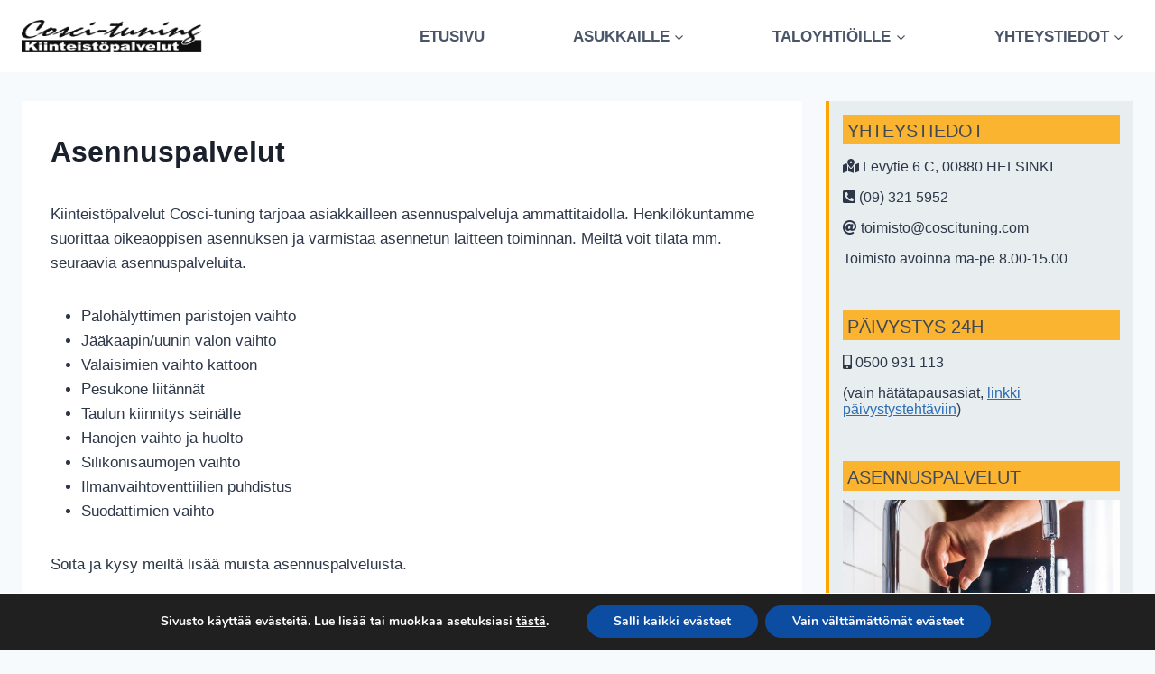

--- FILE ---
content_type: text/javascript
request_url: https://coscituning.com/wp-content/litespeed/js/0ed9946b5206ab98cc294c3d08e07475.js?ver=98e8e
body_size: 262
content:
!function(){"use strict";var e={checkImage:function(e){return/(png|jpg|jpeg|gif|tiff|bmp|webp)$/.test(e.getAttribute("href").toLowerCase().split("?")[0].split("#")[0])},findImages:function(){var t=document.querySelectorAll("a[href]:not(.kt-no-lightbox):not(.custom-link):not(.kb-gallery-item-link):not(.kt-core-gallery-lightbox)");if(t.length&&t)for(let l=0;l<t.length;l++)e.checkImage(t[l])&&(t[l].classList.add("kt-lightbox"),new SimpleLightbox({elements:[t[l]]}))},findGalleries:function(){var t=document.querySelectorAll(".wp-block-gallery");if(t.length&&t)for(let i=0;i<t.length;i++){var l=t[i].querySelectorAll(".blocks-gallery-item a");if(!l.length)return;if(l)for(let t=0;t<l.length;t++)e.checkImage(l[t])&&l[t].classList.add("kt-core-gallery-lightbox");t[i]&&new SimpleLightbox({elements:t[i].querySelectorAll(".blocks-gallery-item a")})}},initAll:function(){e.findGalleries(),e.findImages()},init:function(){if("function"==typeof SimpleLightbox)e.initAll();else var t=setInterval((function(){"function"==typeof SimpleLightbox&&(e.initAll(),clearInterval(t))}),200)}};"loading"===document.readyState?document.addEventListener("DOMContentLoaded",e.init):e.init()}()
;